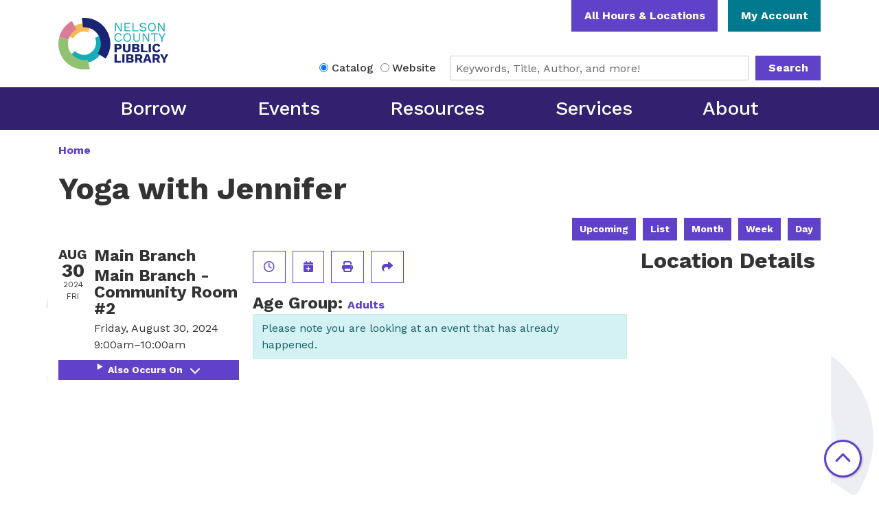

--- FILE ---
content_type: image/svg+xml
request_url: https://www.ncplky.org/themes/custom/website_theme/assets/images/site-bg.svg
body_size: 1898
content:
<?xml version="1.0" encoding="utf-8"?>
<!-- Generator: Adobe Illustrator 27.4.1, SVG Export Plug-In . SVG Version: 6.00 Build 0)  -->
<svg version="1.1" id="Layer_1" xmlns="http://www.w3.org/2000/svg" xmlns:xlink="http://www.w3.org/1999/xlink" x="0px" y="0px"
	 viewBox="0 0 2204 2150" style="enable-background:new 0 0 2204 2150;" xml:space="preserve">
<style type="text/css">
	.st0{opacity:7.600000e-02;}
	.st1{fill:#F8BA53;}
	.st2{fill:#17ADB8;}
	.st3{fill:#DB7C97;}
	.st4{fill:#92C171;}
	.st5{fill:#192474;}
	.st6{opacity:7.800000e-02;}
	.st7{opacity:6.600000e-02;}
	.st8{opacity:0.182;}
</style>
<g>
	<g id="site-bg">
		<g id="Component_94_5">
			<g id="Group_6067" transform="translate(0 812.779) rotate(-73)" class="st0">
				<g>
					<g id="Group_6066">
						<path id="Path_53330" class="st1" d="M244.9,336.2c44.1-91.3,149.5-135.3,245.4-102.4l43.5-125.4
							c-43.5-15-89.6-20.9-135.5-17.1c-122.3,9.9-223.8,84.8-273.3,188L244.9,336.2z"/>
						<path id="Path_53331" class="st2" d="M600.4,328c28.6,66.1,19.5,142.5-23.9,200c-66.6,88.3-192.1,105.9-280.4,39.3
							c-8.7-6.6-16.8-13.8-24.3-21.7L176.3,638c12.3,12.8,25.6,24.6,39.7,35.3c146.8,110.7,355.6,81.5,466.3-65.3
							c74.5-98.8,85.5-225.6,40.1-331.7L600.4,328z"/>
						<path id="Path_53332" class="st3" d="M14.7,314.6l149.2,45.5c18-72.6,65.5-134.4,131-170.6L220.3,52.6
							C115.9,109.8,44,206,14.7,314.6"/>
						<path id="Path_53333" class="st4" d="M178.9,533.7c-24.2-54.6-29.5-115.7-15-173.6L14.7,314.6C-10.7,408.4-3.1,508,36.3,596.7
							c83,187.8,285.5,285.6,478.6,243.6l-31.6-152.7C360.6,715,231.6,653.1,178.9,533.7"/>
						<path id="Path_53334" class="st5" d="M813.6,253.2C739.6,85.9,566.8-15.4,384.7,1.9L401.5,157c114.6-10,223,54,269.5,159.2
							C711.1,407,696.9,508,642.6,583l129.5,87C855.2,552,876.1,394.7,813.6,253.2"/>
					</g>
				</g>
			</g>
			<g id="Group_6068" transform="translate(1679.661 517.643)" class="st6">
				<g>
					<g id="Group_6066-2">
						<path id="Path_53330-2" class="st1" d="M147,201.8c26.5-54.8,89.7-81.2,147.3-61.4l26.1-75.2C224.4,32,118.9,76.1,75,167.6
							L147,201.8z"/>
						<path id="Path_53331-2" class="st2" d="M360.3,196.9c26.3,60.9-1.7,131.6-62.6,158c-46.2,20-100,9.1-134.7-27.4l-57.2,55.4
							c7.4,7.7,15.4,14.8,23.8,21.2c88.1,66.5,213.4,48.9,279.9-39.2c43.2-57.2,52.4-133.2,24.1-199.1L360.3,196.9z"/>
						<path id="Path_53332-2" class="st3" d="M8.8,188.8l89.5,27.3c10.8-43.6,39.3-80.7,78.6-102.4l-44.8-82.2
							C71.4,65,26.8,121.8,8.8,188.8"/>
						<path id="Path_53333-2" class="st4" d="M107.4,320.3c-14.5-32.8-17.7-69.4-9-104.2L8.8,188.8c-15.2,56.2-10.7,116,13,169.3
							C71.6,470.9,193.1,529.6,309,504.3l-19-91.7C214.9,429.3,138.5,390.7,107.4,320.3"/>
						<path id="Path_53334-2" class="st5" d="M488.3,152C443.9,51.5,340.2-9.2,230.9,1.1L241,94.2c88.8-7.8,167.1,57.9,174.9,146.7
							c3.4,38.8-7.3,77.4-30.2,108.9l77.7,52.2C515.1,328.9,524.5,233.9,488.3,152"/>
					</g>
				</g>
			</g>
			<g id="Group_6069" transform="translate(156.084 1345.423) rotate(-106)" class="st7">
				<g>
					<g id="Group_6066-3">
						<path id="Path_53330-3" class="st1" d="M93,127.6c16.7-34.7,56.7-51.4,93.1-38.9l16.5-47.6C142,20.2,75.2,48.1,47.5,106
							L93,127.6z"/>
						<path id="Path_53331-3" class="st2" d="M227.9,124.5c16.7,38.5-1.1,83.3-39.6,99.9c-29.2,12.6-63.2,5.7-85.2-17.3l-36.2,35.1
							c48.3,50.4,128.3,52,178.7,3.7c38-36.5,49.4-92.6,28.6-141L227.9,124.5z"/>
						<path id="Path_53332-3" class="st3" d="M5.6,119.4l56.6,17.3c6.8-27.6,24.9-51,49.7-64.8L83.6,20C45.1,41.1,17,77,5.6,119.4"
							/>
						<path id="Path_53333-3" class="st4" d="M67.9,202.6c-9.2-20.7-11.2-43.9-5.7-65.9L5.6,119.4c-23.2,86,27.8,174.5,113.8,197.7
							c24.9,6.7,51,7.3,76.1,1.9l-12-58C136,271.6,87.6,247.1,67.9,202.6"/>
						<path id="Path_53334-3" class="st5" d="M308.8,96.1C280.8,32.6,215.2-5.8,146,0.7l6.4,58.9c56.2-4.9,105.7,36.6,110.6,92.8
							c2.1,24.5-4.6,49-19.1,68.9l49.2,33C325.8,208,331.8,148,308.8,96.1"/>
					</g>
				</g>
			</g>
			<g id="Group_6070" transform="translate(1403.357 2189.408) rotate(-106)" class="st8">
				<g>
					<g id="Group_6066-4">
						<path id="Path_53330-4" class="st1" d="M179.8,246.7c32.3-67,109.7-99.3,180.1-75.1l32-92C274.5,39.1,145.4,93,91.8,205
							L179.8,246.7z"/>
						<path id="Path_53331-4" class="st2" d="M440.6,240.7c32.2,74.5-2.1,161-76.5,193.2c-56.5,24.4-122.2,11.1-164.7-33.5l-70,67.8
							c9,9.4,18.8,18,29.2,25.9c107.8,81.3,261,59.8,342.3-48c52.8-70,64.1-162.9,29.5-243.5L440.6,240.7z"/>
						<path id="Path_53332-4" class="st3" d="M10.8,230.9l109.5,33.4c13.2-53.3,48.1-98.7,96.2-125.2L161.7,38.6
							C87.3,79.4,32.8,148.9,10.8,230.9"/>
						<path id="Path_53333-4" class="st4" d="M131.3,391.7c-17.8-40.1-21.6-84.9-11-127.4L10.8,230.9C-7.8,299.7-2.3,372.8,26.6,438
							c60.9,137.8,209.5,209.6,351.3,178.8l-23.2-112.1C264.7,524.7,170,479.3,131.3,391.7"/>
						<path id="Path_53334-4" class="st5" d="M597.1,185.8C542.8,63,416-11.3,282.3,1.4l12.4,113.8
							c108.6-9.5,204.4,70.8,213.9,179.4c4.1,47.4-9,94.7-36.9,133.2l95.1,63.8C627.6,405.1,643,289.7,597.1,185.8"/>
					</g>
				</g>
			</g>
		</g>
	</g>
</g>
</svg>


--- FILE ---
content_type: image/svg+xml
request_url: https://www.ncplky.org/themes/custom/website_theme/assets/images/footer-bg.svg
body_size: 820
content:
<?xml version="1.0" encoding="utf-8"?>
<!-- Generator: Adobe Illustrator 27.4.1, SVG Export Plug-In . SVG Version: 6.00 Build 0)  -->
<svg version="1.1" id="Layer_1" xmlns="http://www.w3.org/2000/svg" xmlns:xlink="http://www.w3.org/1999/xlink" x="0px" y="0px"
	 viewBox="0 0 627 220" style="enable-background:new 0 0 627 220;" xml:space="preserve">
<style type="text/css">
	.st0{clip-path:url(#SVGID_00000134950731950163958190000013816647233438773922_);}
	.st1{opacity:0.344;}
	.st2{opacity:0.5;}
	.st3{fill:#FFFFFF;}
	.st4{opacity:0.75;}
	.st5{opacity:0.6;}
	.st6{opacity:0.85;}
</style>
<g>
	<defs>
		<rect id="SVGID_1_" width="627" height="220"/>
	</defs>
	<clipPath id="SVGID_00000078012031756145198560000012291556555878689712_">
		<use xlink:href="#SVGID_1_"  style="overflow:visible;"/>
	</clipPath>
	<g style="clip-path:url(#SVGID_00000078012031756145198560000012291556555878689712_);">
		<g id="footer_watermark">
			<g id="Group_6065" transform="matrix(0.616, 0.788, -0.788, 0.616, 365.134, -121)" class="st1">
				<g>
					<g id="Group_6064">
						<g id="Group_6063">
							<g>
								<g id="Group_6062">
									<g id="Group_6049" transform="translate(90.55 65.358)" class="st2">
										<g id="Group_6048">
											<g>
												<g id="Group_6047">
													<path id="Path_53325" class="st3" d="M86.9,178.1c31.9-66.1,108.3-98,177.7-74.1l31.5-90.8C180.3-26.8,52.9,26.5,0,137
														L86.9,178.1z"/>
												</g>
											</g>
										</g>
									</g>
									<g id="Group_6052" transform="translate(127.729 200.066)" class="st2">
										<g id="Group_6051">
											<g>
												<g id="Group_6050">
													<path id="Path_53326" class="st3" d="M307.1,37.5c31.8,73.5-2,158.9-75.5,190.7c-55.7,24.1-120.6,10.9-162.5-33L0,262
														c8.9,9.3,18.5,17.8,28.8,25.6c106.3,80.2,257.6,59,337.8-47.3C418.7,171.2,429.8,79.5,395.6,0L307.1,37.5z"/>
												</g>
											</g>
										</g>
									</g>
									<g id="Group_6055" transform="translate(10.662 38.095)" class="st4">
										<g id="Group_6054">
											<g>
												<g id="Group_6053">
													<path id="Path_53327" class="st3" d="M0,189.8l108.1,32.9c13-52.6,47.4-97.4,94.9-123.5L148.9,0
														C75.5,40.3,21.7,108.9,0,189.8"/>
												</g>
											</g>
										</g>
									</g>
									<g id="Group_6058" transform="translate(0 227.897)" class="st5">
										<g id="Group_6057">
											<g>
												<g id="Group_6056">
													<path id="Path_53328" class="st3" d="M129.6,158.7c-17.5-39.5-21.4-83.8-10.8-125.8L10.7,0
														C-7.7,67.9-2.2,140,26.3,204.3c60.1,136,206.8,206.9,346.7,176.4l-22.9-110.6C261.2,290,167.8,245.1,129.6,158.7"/>
												</g>
											</g>
										</g>
									</g>
									<g id="Group_6061" transform="translate(278.625)" class="st6">
										<g id="Group_6060">
											<g>
												<g id="Group_6059">
													<path id="Path_53329" class="st3" d="M310.6,183.4C257.1,62.2,131.9-11.1,0,1.4l12.2,112.3
														c107.2-9.4,201.7,69.9,211.1,177.1c4.1,46.8-8.8,93.5-36.4,131.5l93.8,63C340.8,399.8,355.9,285.9,310.6,183.4"/>
												</g>
											</g>
										</g>
									</g>
								</g>
							</g>
						</g>
					</g>
				</g>
			</g>
		</g>
	</g>
</g>
</svg>


--- FILE ---
content_type: text/javascript
request_url: https://www.ncplky.org/core/misc/position.js?v=11.3.1
body_size: 6278
content:
/**
 * @file
 * A modified version of jQuery UI position.
 *
 * Per jQuery UI's public domain license, it is permissible to run modified
 * versions of their code. This file offers the same functionality as what is
 * provided by jQuery UI position, but refactored to meet Drupal coding
 * standards, and restructured so it extends jQuery core instead of jQuery UI.
 *
 * This is provided to support pre-existing code that expects the jQuery
 * position API.
 *
 * @see https://github.com/jquery/jquery-ui/blob/1.12.1/LICENSE.txt
 * @see https://raw.githubusercontent.com/jquery/jquery-ui/1.12.1/ui/position.js
 */

/**
 * This provides ported version of jQuery UI position, refactored to not depend
 * on jQuery UI and to meet Drupal JavaScript coding standards. Functionality
 * and usage is identical. It positions an element relative to another. The
 * `position()` function can be called by any jQuery object. Additional details
 * on using `position()` are provided in this file in the docblock for
 * $.fn.position.
 */
(($) => {
  let cachedScrollbarWidth = null;
  const { max, abs } = Math;
  const regexHorizontal = /left|center|right/;
  const regexVertical = /top|center|bottom/;
  const regexOffset = /[+-]\d+(\.[\d]+)?%?/;
  const regexPosition = /^\w+/;
  const _position = $.fn.position;

  function getOffsets(offsets, width, height) {
    return [
      parseFloat(offsets[0]) *
        (typeof offsets[0] === 'string' && offsets[0].endsWith('%')
          ? width / 100
          : 1),
      parseFloat(offsets[1]) *
        (typeof offsets[1] === 'string' && offsets[1].endsWith('%')
          ? height / 100
          : 1),
    ];
  }

  function parseCss(element, property) {
    return parseInt(window.getComputedStyle(element)[property], 10) || 0;
  }

  function getDimensions(elem) {
    const raw = elem[0];
    if (raw.nodeType === Node.DOCUMENT_NODE) {
      return {
        width: elem.width(),
        height: elem.height(),
        offset: { top: 0, left: 0 },
      };
    }
    if (!!raw && raw === raw.window) {
      return {
        width: elem.width(),
        height: elem.height(),
        offset: { top: elem.scrollTop(), left: elem.scrollLeft() },
      };
    }
    if (raw.preventDefault) {
      return {
        width: 0,
        height: 0,
        offset: { top: raw.pageY, left: raw.pageX },
      };
    }
    return {
      width: elem.outerWidth(),
      height: elem.outerHeight(),
      offset: elem.offset(),
    };
  }

  const collisions = {
    fit: {
      left(position, data) {
        const { within } = data;
        const withinOffset = within.isWindow
          ? within.scrollLeft
          : within.offset.left;
        const outerWidth = within.width;
        const collisionPosLeft =
          position.left - data.collisionPosition.marginLeft;
        const overLeft = withinOffset - collisionPosLeft;
        const overRight =
          collisionPosLeft + data.collisionWidth - outerWidth - withinOffset;
        let newOverRight;

        // Element is wider than within
        if (data.collisionWidth > outerWidth) {
          // Element is initially over the left side of within
          if (overLeft > 0 && overRight <= 0) {
            newOverRight =
              position.left +
              overLeft +
              data.collisionWidth -
              outerWidth -
              withinOffset;
            position.left += overLeft - newOverRight;

            // Element is initially over right side of within
          } else if (overRight > 0 && overLeft <= 0) {
            position.left = withinOffset;

            // Element is initially over both left and right sides of within
          } else if (overLeft > overRight) {
            position.left = withinOffset + outerWidth - data.collisionWidth;
          } else {
            position.left = withinOffset;
          }

          // Too far left -> align with left edge
        } else if (overLeft > 0) {
          position.left += overLeft;

          // Too far right -> align with right edge
        } else if (overRight > 0) {
          position.left -= overRight;

          // Adjust based on position and margin
        } else {
          position.left = max(position.left - collisionPosLeft, position.left);
        }
      },
      top(position, data) {
        const { within } = data;
        const withinOffset = within.isWindow
          ? within.scrollTop
          : within.offset.top;
        const outerHeight = data.within.height;
        const collisionPosTop = position.top - data.collisionPosition.marginTop;
        const overTop = withinOffset - collisionPosTop;
        const overBottom =
          collisionPosTop + data.collisionHeight - outerHeight - withinOffset;
        let newOverBottom;

        // Element is taller than within
        if (data.collisionHeight > outerHeight) {
          // Element is initially over the top of within
          if (overTop > 0 && overBottom <= 0) {
            newOverBottom =
              position.top +
              overTop +
              data.collisionHeight -
              outerHeight -
              withinOffset;
            position.top += overTop - newOverBottom;

            // Element is initially over bottom of within
          } else if (overBottom > 0 && overTop <= 0) {
            position.top = withinOffset;

            // Element is initially over both top and bottom of within
          } else if (overTop > overBottom) {
            position.top = withinOffset + outerHeight - data.collisionHeight;
          } else {
            position.top = withinOffset;
          }

          // Too far up -> align with top
        } else if (overTop > 0) {
          position.top += overTop;

          // Too far down -> align with bottom edge
        } else if (overBottom > 0) {
          position.top -= overBottom;

          // Adjust based on position and margin
        } else {
          position.top = max(position.top - collisionPosTop, position.top);
        }
      },
    },
    flip: {
      left(position, data) {
        const { within } = data;
        const withinOffset = within.offset.left + within.scrollLeft;
        const outerWidth = within.width;
        const offsetLeft = within.isWindow
          ? within.scrollLeft
          : within.offset.left;
        const collisionPosLeft =
          position.left - data.collisionPosition.marginLeft;
        const overLeft = collisionPosLeft - offsetLeft;
        const overRight =
          collisionPosLeft + data.collisionWidth - outerWidth - offsetLeft;
        const myOffset =
          // eslint-disable-next-line no-nested-ternary
          data.my[0] === 'left'
            ? -data.elemWidth
            : data.my[0] === 'right'
              ? data.elemWidth
              : 0;
        const atOffset =
          // eslint-disable-next-line no-nested-ternary
          data.at[0] === 'left'
            ? data.targetWidth
            : data.at[0] === 'right'
              ? -data.targetWidth
              : 0;
        const offset = -2 * data.offset[0];
        let newOverRight;
        let newOverLeft;

        if (overLeft < 0) {
          newOverRight =
            position.left +
            myOffset +
            atOffset +
            offset +
            data.collisionWidth -
            outerWidth -
            withinOffset;
          if (newOverRight < 0 || newOverRight < abs(overLeft)) {
            position.left += myOffset + atOffset + offset;
          }
        } else if (overRight > 0) {
          newOverLeft =
            position.left -
            data.collisionPosition.marginLeft +
            myOffset +
            atOffset +
            offset -
            offsetLeft;
          if (newOverLeft > 0 || abs(newOverLeft) < overRight) {
            position.left += myOffset + atOffset + offset;
          }
        }
      },
      top(position, data) {
        const { within } = data;
        const withinOffset = within.offset.top + within.scrollTop;
        const outerHeight = within.height;
        const offsetTop = within.isWindow
          ? within.scrollTop
          : within.offset.top;
        const collisionPosTop = position.top - data.collisionPosition.marginTop;
        const overTop = collisionPosTop - offsetTop;
        const overBottom =
          collisionPosTop + data.collisionHeight - outerHeight - offsetTop;
        const top = data.my[1] === 'top';
        // eslint-disable-next-line no-nested-ternary
        const myOffset = top
          ? -data.elemHeight
          : data.my[1] === 'bottom'
            ? data.elemHeight
            : 0;
        const atOffset =
          // eslint-disable-next-line no-nested-ternary
          data.at[1] === 'top'
            ? data.targetHeight
            : data.at[1] === 'bottom'
              ? -data.targetHeight
              : 0;
        const offset = -2 * data.offset[1];
        let newOverTop;
        let newOverBottom;
        if (overTop < 0) {
          newOverBottom =
            position.top +
            myOffset +
            atOffset +
            offset +
            data.collisionHeight -
            outerHeight -
            withinOffset;
          if (newOverBottom < 0 || newOverBottom < abs(overTop)) {
            position.top += myOffset + atOffset + offset;
          }
        } else if (overBottom > 0) {
          newOverTop =
            position.top -
            data.collisionPosition.marginTop +
            myOffset +
            atOffset +
            offset -
            offsetTop;
          if (newOverTop > 0 || abs(newOverTop) < overBottom) {
            position.top += myOffset + atOffset + offset;
          }
        }
      },
    },
    flipfit: {
      left(...args) {
        collisions.flip.left.apply(this, args);
        collisions.fit.left.apply(this, args);
      },
      top(...args) {
        collisions.flip.top.apply(this, args);
        collisions.fit.top.apply(this, args);
      },
    },
  };

  $.position = {
    scrollbarWidth() {
      if (cachedScrollbarWidth !== undefined) {
        return cachedScrollbarWidth;
      }
      const div = $(
        '<div ' +
          "style='display:block;position:absolute;width:50px;height:50px;overflow:hidden;'>" +
          "<div style='height:100px;width:auto;'></div></div>",
      );
      const innerDiv = div.children()[0];

      $('body').append(div);
      const w1 = innerDiv.offsetWidth;
      div[0].style.overflow = 'scroll';

      let w2 = innerDiv.offsetWidth;

      if (w1 === w2) {
        w2 = div[0].clientWidth;
      }

      div.remove();
      cachedScrollbarWidth = w1 - w2;
      return cachedScrollbarWidth;
    },
    getScrollInfo(within) {
      const overflowX =
        within.isWindow || within.isDocument
          ? ''
          : window.getComputedStyle(within.element[0])['overflow-x'];
      const overflowY =
        within.isWindow || within.isDocument
          ? ''
          : window.getComputedStyle(within.element[0])['overflow-y'];
      const hasOverflowX =
        overflowX === 'scroll' ||
        (overflowX === 'auto' && within.width < within.element[0].scrollWidth);
      const hasOverflowY =
        overflowY === 'scroll' ||
        (overflowY === 'auto' &&
          within.height < within.element[0].scrollHeight);
      return {
        width: hasOverflowY ? $.position.scrollbarWidth() : 0,
        height: hasOverflowX ? $.position.scrollbarWidth() : 0,
      };
    },
    getWithinInfo(element) {
      const withinElement = $(element || window);
      const isWindow =
        !!withinElement[0] && withinElement[0] === withinElement[0].window;
      const isDocument =
        !!withinElement[0] && withinElement[0].nodeType === Node.DOCUMENT_NODE;
      const hasOffset = !isWindow && !isDocument;
      return {
        element: withinElement,
        isWindow,
        isDocument,
        offset: hasOffset ? $(element).offset() : { left: 0, top: 0 },
        scrollLeft: withinElement.scrollLeft(),
        scrollTop: withinElement.scrollTop(),
        width: withinElement.outerWidth(),
        height: withinElement.outerHeight(),
      };
    },
  };

  // eslint-disable-next-line func-names
  /**
   * Positions an element relative to another.
   *
   * The following documentation is originally from
   * {@link https://api.jqueryui.com/position/}.
   *
   * @param {Object} options - the options object.
   * @param {string} options.my - Defines which position on the element being
   *   positioned to align with the target element: "horizontal vertical"
   *   alignment. A single value such as "right" will be normalized to "right
   *   center", "top" will be normalized to "center top" (following CSS
   *   convention). Acceptable horizontal values: "left", "center", "right".
   *   Acceptable vertical values: "top", "center", "bottom". Example: "left
   *   top" or "center center". Each dimension can also contain offsets, in
   *   pixels or percent, e.g., "right+10 top-25%". Percentage offsets are
   *   relative to the element being positioned. Default value is "center".
   * @param {string} options.at - Defines which position on the target element
   *   to align the positioned element against: "horizontal vertical" alignment.
   *   See the `my` option for full details on possible values. Percentage
   *   offsets are relative to the target element. Default value is "center".
   * @param {string|Element|jQuery|Event|null} options.of - Which element to
   *   position against. If you provide a selector or jQuery object, the first
   *   matching element will be used. If you provide an event object, the pageX
   *   and pageY properties will be used. Example: "#top-menu". Default value is
   *   null.
   * @param {string} options.collision - When the positioned element overflows
   *   the window in some direction, move it to an alternative position. Similar
   *   to `my` and `at`, this accepts a single value or a pair for
   *   horizontal/vertical, e.g., "flip", "fit", "fit flip", "fit none". Default
   *   value is "flip". The options work as follows:
   *   - "flip": Flips the element to the opposite side of the target and the
   *     collision detection is run again to see if it will fit. Whichever side
   *     allows more of the element to be visible will be used.
   *   - "fit": Shift the element away from the edge of the window.
   *   - "flipfit": First applies the flip logic, placing the element on
   *     whichever side allows more of the element to be visible. Then the fit
   *     logic is applied to ensure as much of the element is visible as
   *     possible.
   *     "none": Does not apply any collision detection.
   * @param {function|null} options.using - When specified, the actual property
   *   setting is delegated to this callback. Receives two parameters: The first
   *   is a hash of top and left values for the position that should be set and
   *   can be forwarded to .css() or .animate().The second provides feedback
   *   about the position and dimensions of both elements, as well as
   *   calculations to their relative position. Both target and element have
   *   these properties: element, left, top, width, height. In addition, there's
   *   horizontal, vertical and important, providing twelve potential directions
   *   like { horizontal: "center", vertical: "left", important: "horizontal" }.
   *   Default value is null.
   * @param {string|Element|jQuery} options.within - Element to position within,
   *   affecting collision detection. If you provide a selector or jQuery
   *   object, the first matching element will be used. Default value is window.
   *
   * @return {jQuery}
   *  The jQuery object that called called this function.
   */
  $.fn.position = function (options) {
    if (!options || !options.of) {
      // eslint-disable-next-line prefer-rest-params
      return _position.apply(this, arguments);
    }

    // Make a copy, we don't want to modify arguments
    options = $.extend({}, options);

    const within = $.position.getWithinInfo(options.within);
    const scrollInfo = $.position.getScrollInfo(within);
    const collision = (options.collision || 'flip').split(' ');
    const offsets = {};

    // Make sure string options are treated as CSS selectors
    const target =
      typeof options.of === 'string'
        ? $(document).find(options.of)
        : $(options.of);
    const dimensions = getDimensions(target);
    const targetWidth = dimensions.width;
    const targetHeight = dimensions.height;
    const targetOffset = dimensions.offset;

    if (target[0].preventDefault) {
      // Force left top to allow flipping
      options.at = 'left top';
    }

    // Clone to reuse original targetOffset later
    const basePosition = $.extend({}, targetOffset);

    // Force my and at to have valid horizontal and vertical positions
    // if a value is missing or invalid, it will be converted to center
    // eslint-disable-next-line func-names
    $.each(['my', 'at'], function () {
      let pos = (options[this] || '').split(' ');

      if (pos.length === 1) {
        // eslint-disable-next-line no-nested-ternary
        pos = regexHorizontal.test(pos[0])
          ? pos.concat(['center'])
          : regexVertical.test(pos[0])
            ? ['center'].concat(pos)
            : ['center', 'center'];
      }
      pos[0] = regexHorizontal.test(pos[0]) ? pos[0] : 'center';
      pos[1] = regexVertical.test(pos[1]) ? pos[1] : 'center';

      // Calculate offsets
      const horizontalOffset = regexOffset.exec(pos[0]);
      const verticalOffset = regexOffset.exec(pos[1]);
      offsets[this] = [
        horizontalOffset ? horizontalOffset[0] : 0,
        verticalOffset ? verticalOffset[0] : 0,
      ];

      // Reduce to just the positions without the offsets
      options[this] = [
        regexPosition.exec(pos[0])[0],
        regexPosition.exec(pos[1])[0],
      ];
    });

    // Normalize collision option
    if (collision.length === 1) {
      // eslint-disable-next-line prefer-destructuring
      collision[1] = collision[0];
    }

    if (options.at[0] === 'right') {
      basePosition.left += targetWidth;
    } else if (options.at[0] === 'center') {
      basePosition.left += targetWidth / 2;
    }

    if (options.at[1] === 'bottom') {
      basePosition.top += targetHeight;
    } else if (options.at[1] === 'center') {
      basePosition.top += targetHeight / 2;
    }

    const atOffset = getOffsets(offsets.at, targetWidth, targetHeight);
    basePosition.left += atOffset[0];
    basePosition.top += atOffset[1];

    // eslint-disable-next-line func-names
    return this.each(function () {
      let using;
      const elem = $(this);
      const elemWidth = elem.outerWidth();
      const elemHeight = elem.outerHeight();
      const marginLeft = parseCss(this, 'marginLeft');
      const marginTop = parseCss(this, 'marginTop');
      const collisionWidth =
        elemWidth +
        marginLeft +
        parseCss(this, 'marginRight') +
        scrollInfo.width;
      const collisionHeight =
        elemHeight +
        marginTop +
        parseCss(this, 'marginBottom') +
        scrollInfo.height;
      const position = $.extend({}, basePosition);
      const myOffset = getOffsets(
        offsets.my,
        elem.outerWidth(),
        elem.outerHeight(),
      );

      if (options.my[0] === 'right') {
        position.left -= elemWidth;
      } else if (options.my[0] === 'center') {
        position.left -= elemWidth / 2;
      }

      if (options.my[1] === 'bottom') {
        position.top -= elemHeight;
      } else if (options.my[1] === 'center') {
        position.top -= elemHeight / 2;
      }

      position.left += myOffset[0];
      position.top += myOffset[1];

      const collisionPosition = {
        marginLeft,
        marginTop,
      };

      // eslint-disable-next-line func-names
      $.each(['left', 'top'], function (i, dir) {
        if (collisions[collision[i]]) {
          collisions[collision[i]][dir](position, {
            targetWidth,
            targetHeight,
            elemWidth,
            elemHeight,
            collisionPosition,
            collisionWidth,
            collisionHeight,
            offset: [atOffset[0] + myOffset[0], atOffset[1] + myOffset[1]],
            my: options.my,
            at: options.at,
            within,
            elem,
          });
        }
      });

      if (options.using) {
        // Adds feedback as second argument to using callback, if present
        // eslint-disable-next-line func-names
        using = function (props) {
          const left = targetOffset.left - position.left;
          const right = left + targetWidth - elemWidth;
          const top = targetOffset.top - position.top;
          const bottom = top + targetHeight - elemHeight;
          const feedback = {
            target: {
              element: target,
              left: targetOffset.left,
              top: targetOffset.top,
              width: targetWidth,
              height: targetHeight,
            },
            element: {
              element: elem,
              left: position.left,
              top: position.top,
              width: elemWidth,
              height: elemHeight,
            },
            // eslint-disable-next-line no-nested-ternary
            horizontal: right < 0 ? 'left' : left > 0 ? 'right' : 'center',
            // eslint-disable-next-line no-nested-ternary
            vertical: bottom < 0 ? 'top' : top > 0 ? 'bottom' : 'middle',
          };
          if (targetWidth < elemWidth && abs(left + right) < targetWidth) {
            feedback.horizontal = 'center';
          }
          if (targetHeight < elemHeight && abs(top + bottom) < targetHeight) {
            feedback.vertical = 'middle';
          }
          if (max(abs(left), abs(right)) > max(abs(top), abs(bottom))) {
            feedback.important = 'horizontal';
          } else {
            feedback.important = 'vertical';
          }
          options.using.call(this, props, feedback);
        };
      }

      elem.offset($.extend(position, { using }));
    });
  };

  // Although $.ui.position is not built to be called directly, some legacy code
  // may have checks for the presence of $.ui.position, which can be used to
  // confirm the presence of jQuery UI position's API, as opposed to the more
  // limited version provided by jQuery.
  if (!$.hasOwnProperty('ui')) {
    $.ui = {};
  }
  $.ui.position = collisions;
})(jQuery);
